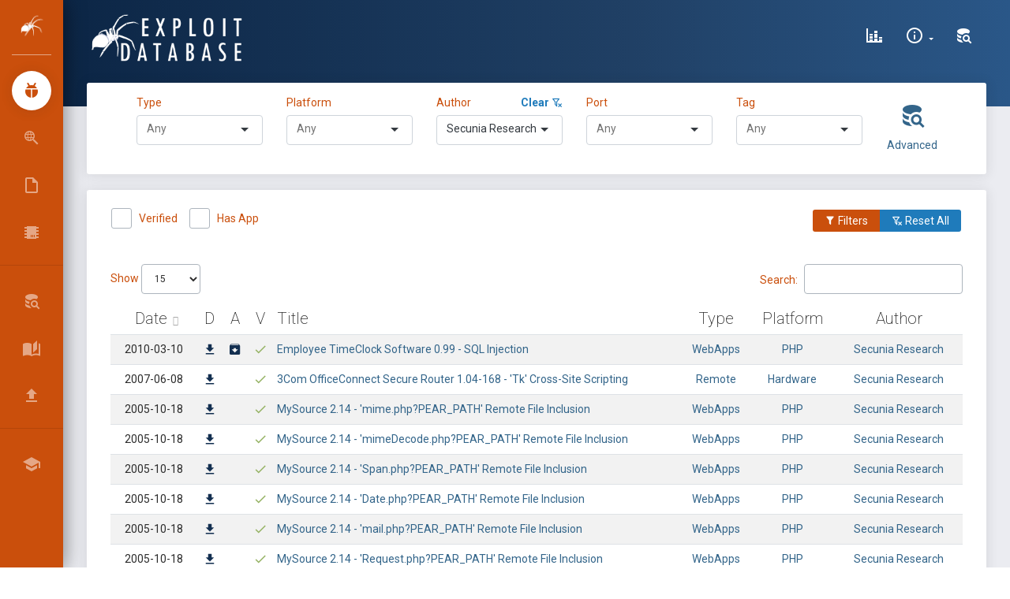

--- FILE ---
content_type: text/html; charset=UTF-8
request_url: https://www.exploit-db.com/?author=5579
body_size: 17049
content:
<!DOCTYPE html>
<html lang="en">

<head>
    <script src="/js/core/jquery.min.js"></script>
    <meta charset="utf-8"/>
    <meta name="csrf-token" content="L0T90gQqzFm56UiyrzHJxKyDcB3Jl46axs12ZX2S">

    <link rel="manifest" href="/manifest.json">

    <link rel="apple-touch-icon" sizes="76x76" href="/favicon.ico">
    <link rel="icon" type="image/png" href="/favicon.ico">
    <meta http-equiv="X-UA-Compatible" content="IE=edge,chrome=1"/>

    
    <title>Exploit Database - Exploits for Penetration Testers, Researchers, and Ethical Hackers</title>

    
    <link rel="stylesheet" href="/css/selectize.bootstrap4.css">

    <meta name="description"
          content="The Exploit Database - Exploits, Shellcode, 0days, Remote Exploits, Local Exploits, Web Apps, Vulnerability Reports, Security Articles, Tutorials and more." />

    <meta name="keywords"
          content="exploits, shellcode, security papers, exploit tutorials, Windows exploits, Linux exploits, remote exploits, web applications, local exploits, poc, guides, papers" />


    <link rel="alternate" type="application/rss+xml" title="Exploit-DB.com RSS Feed" href="/rss.xml">

    <meta
            content='width=device-width, initial-scale=1.0, shrink-to-fit=no'
            name='viewport'/>

    <meta property="og:title" content="OffSec&#8217;s Exploit Database Archive">
    <meta property="og:type" content="website">
    <meta property="og:url" content="https://www.exploit-db.com/">

    <meta name="theme-color" content="#ec5e10">

    <script id="Cookiebot" src="https://consent.cookiebot.com/uc.js" data-cbid="5cfe7093-608f-4f4e-80b4-925b1e9d949f"
            data-georegions="{'region':'US-06','cbid':'6abbf59f-78fd-4d8f-ac7e-b57c0f046bbf'}" data-blockingmode="auto"
            type="text/javascript">
    </script>

    <script type="text/javascript">
        window.ga=window.ga||function(){(ga.q=ga.q||[]).push(arguments)};ga.l=+new Date;
        ga('create', 'UA-1981501-4', { 'cookieDomain': 'www.exploit-db.com' } );

        ga('send', 'pageview');
    </script>
    <script async src="https://www.google-analytics.com/analytics.js"
            type="text/javascript">

    </script>

    <!-- Material Design Icons https://materialdesignicons.com/ -->
    <link href="/css/materialdesignicons.min.css" media="all" rel="stylesheet" type="text/css"/>

    <!-- Theme CSS Files -->
    <link href="/css/bootstrap.min.css" rel="stylesheet"/>

    <link href="/css/now-ui-dashboard.css" rel="stylesheet"/>

    <link href="/css/app.css" rel="stylesheet"/>

    <style>
        .rbtn {
            border: 2px solid white;
            border-radius: 20px;
            color: black;
            padding: 8px;
            cursor: pointer;
        }

        .rsuccess {
            border-color: white;
            color: white;
        }

        .rsuccess:hover {
            background-color: white;
            color: #165283;
        }
        .rprimary {
            border-color: #ca4f0c;
            color: #ca4f0c;
        }

        .rprimary:hover {
            background-color: #ca4f0c;
            color: white;
        }
    </style>
</head>

<body class=" sidebar-mini">

<div class="wrapper">

    
    <div class="sidebar" data-color="orange">

    <div class="logo">

        
        <a href="/" class="simple-text logo-mini">
            &nbsp;<img src="/images/spider-white.png" alt="Exploit Database">
        </a>

        
        
            <h1 class="simple-text small">
                <a href="/" class="logo-normal text-white">
                    Exploit Database
                </a>
            </h1>

        
    </div>

    <div class="sidebar-wrapper">

        <ul class="nav">

            
            <li class="active">

                <a href="/">
                    <i class="mdi mdi-ladybug mdi-24px"></i>
                    <p>Exploits</p>
                </a>

            </li>

            
            <li class="">

                <a href="/google-hacking-database">
                    <i class="mdi mdi-search-web mdi-24px"></i>
                    <p title="Google Hacking Database">GHDB</p>
                </a>

            </li>

            
            <li class="">

                <a href="/papers">
                    <i class="mdi mdi-file-outline mdi-24px"></i>
                    <p>Papers</p>
                </a>

            </li>

            
            <li class="">

                <a href="/shellcodes">
                    <i class="mdi mdi-chip mdi-24px"></i>
                    <p>Shellcodes</p>
                </a>

            </li>

        </ul>

        <hr/>

        <ul class="nav">



                <li>

                    <a class="nav-link" href="/search">
                        <i class="mdi mdi-database-search mdi-24px"></i>
                        <p title="Search Exploit-Database">Search EDB</p>
                    </a>

                </li>



            <li>

                
                <a class="nav-link" href="/searchsploit">
                    <i class="mdi mdi-book-open-page-variant mdi-24px"></i>
                    <p>SearchSploit Manual</p>
                </a>

            </li>

            <li>

                
                <a class="nav-link" href="/submit">
                    <i class="mdi mdi-upload mdi-24px"></i>
                    <p>Submissions</p>
                </a>

            </li>

        </ul>

        <hr/>

        <ul class="nav">

            <li>

                <a class="nav-link" href="https://www.offsec.com/?utm_source=edb&utm_medium=web&utm_campaign=www">
                    <i class="mdi mdi-school mdi-24px"></i>
                    <p title="OffSec">Online Training </p>
                </a>

            </li>

<!--
            <li>

                <a class="nav-link" href="#" data-toggle="modal" data-target="#osresources">
                    <i class="mdi mdi-link-variant mdi-24px"></i>
                    <p>OffSec Resources</p>
                </a>

            </li>
-->
        </ul>

    </div>

</div>

    <div class="main-panel">

        
        <nav class="navbar navbar-expand-lg navbar-transparent  navbar-absolute
  bg-primary">

    <div class="container-fluid">

        <div class="navbar-wrapper">

            <div class="navbar-toggle">
                <button type="button" class="navbar-toggler" aria-label="Toggle Navigation">
                    <span class="navbar-toggler-bar bar1"></span>
                    <span class="navbar-toggler-bar bar2"></span>
                    <span class="navbar-toggler-bar bar3"></span>
                </button>
            </div>

            
            <a class="navbar-brand" href="/">
                <img src="/images/edb-logo.png" height="60" alt="Exploit Database">
            </a>

        </div>

        
        <div class="collapse navbar-collapse justify-content-end" id="navigation">

            <ul class="navbar-nav">

                
                    

                        
                           
                           

                            
                            
                                
                            
                        

                        

                            
                                
                            

                            
                               
                                                     
                                
                            

                            
                                
                            

                        
                    
                

                
                    

                        
                            
                            
                                
                            
                        

                    
                

                <li class="nav-item">

                    
                    <a class="nav-link" href="/exploit-database-statistics" aria-label="Exploit Database Statistics">
                        <i class="mdi mdi-chart-bar-stacked mdi-24px"></i>
                        <p>
                            <span class="d-lg-none d-md-block">Stats</span>
                        </p>
                    </a>

                </li>

                <li class="nav-item dropdown">

                    
                    <a class="nav-link dropdown-toggle" href="/"
                       id="navbarDropdownMenuLink" data-toggle="dropdown"
                       aria-haspopup="true" aria-expanded="false" aria-label="Site Information">

                        <i class="mdi mdi-information-outline mdi-24px"></i>
                        <p>
                            <span class="d-lg-none d-md-block">About Us</span>
                        </p>
                    </a>

                    <div class="dropdown-menu dropdown-menu-right"
                         aria-labelledby="navbarDropdownMenuLink">

                        <!-- <a class="dropdown-item" href="#" data-toggle="modal" data-target="#about" aria-label="About Exploit-DB"> -->
                        <a class="dropdown-item" href="/about-exploit-db" aria-label="About Exploit-DB">
                            About Exploit-DB
                        </a>

                        <a class="dropdown-item" href="/history" aria-label="Exploit-DB History">
                            Exploit-DB History
                        </a>

                        <a class="dropdown-item" href="/faq" aria-label="FAQ">
                            FAQ
                        </a>

                    </div>

                </li>

                
                                    <li class="nav-item">

                        <a class="nav-link" href="#" data-toggle="modal" data-target="#search" aria-label="Search Exploit-DB">
                            <i class="mdi mdi-database-search mdi-24px"></i>
                            <p>
                                <span class="d-lg-none d-md-block">Search</span>
                            </p>
                        </a>

                    </li>

                
            </ul>

        </div>

    </div>

</nav>

        
        
    <div class="panel-header panel-header-sm"></div>

    <div class="content" id="app">

        <div class="row">

            <div class="col-12">

                
                <div class="card collapse" id="exploitFiltersCard">

                    <div class="card-body">

                        
                        <div class="row justify-content-center">

    <div class="col-sm-6 col-lg-2">

    <label for="typeSelect" class="text-primary">Type &nbsp;</label>

    <span id="clearType" class="float-right text-success" style="display:none;">

        <a href="#">
            <strong class="text-info">Clear <i class="mdi mdi-filter-remove-outline"></i></strong>
        </a>

    </span>

    <select id="typeSelect">

        <option></option>
        
            <option value="dos">
                dos
            </option>


        
            <option value="local">
                local
            </option>


        
            <option value="remote">
                remote
            </option>


        
            <option value="webapps">
                webapps
            </option>


        
            <option value="hardware">
                hardware
            </option>


        
    </select>

</div>
    <div class="col-sm-6 col-lg-2">

    <label for="platformSelect" class="text-primary">Platform</label>

    <span id="clearPlatform" class="float-right text-success" style="display:none;">

        <a href="#">
            <strong class="text-info">Clear <i class="mdi mdi-filter-remove-outline"></i></strong>
        </a>

    </span>

    <select id="platformSelect">

        <option></option>
        
            <option value="aix">
                AIX
            </option>

        
            <option value="alpha">
                Alpha
            </option>

        
            <option value="android">
                Android
            </option>

        
            <option value="arm">
                ARM
            </option>

        
            <option value="ashx">
                ASHX
            </option>

        
            <option value="asp">
                ASP
            </option>

        
            <option value="aspx">
                ASPX
            </option>

        
            <option value="atheos">
                AtheOS
            </option>

        
            <option value="beos">
                BeOS
            </option>

        
            <option value="bsd">
                BSD
            </option>

        
            <option value="bsdi_x86">
                BSDi_x86
            </option>

        
            <option value="bsd_ppc">
                BSD_PPC
            </option>

        
            <option value="bsd_x86">
                BSD_x86
            </option>

        
            <option value="cfm">
                CFM
            </option>

        
            <option value="cgi">
                CGI
            </option>

        
            <option value="ezine">
                eZine
            </option>

        
            <option value="freebsd">
                FreeBSD
            </option>

        
            <option value="freebsd_x86">
                FreeBSD_x86
            </option>

        
            <option value="freebsd_x86-64">
                FreeBSD_x86-64
            </option>

        
            <option value="generator">
                Generator
            </option>

        
            <option value="go">
                Go
            </option>

        
            <option value="hardware">
                Hardware
            </option>

        
            <option value="hp-ux">
                HP-UX
            </option>

        
            <option value="immunix">
                Immunix
            </option>

        
            <option value="ios">
                iOS
            </option>

        
            <option value="irix">
                IRIX
            </option>

        
            <option value="java">
                Java
            </option>

        
            <option value="json">
                JSON
            </option>

        
            <option value="jsp">
                JSP
            </option>

        
            <option value="linux">
                Linux
            </option>

        
            <option value="linux_crisv32">
                Linux_CRISv32
            </option>

        
            <option value="linux_mips">
                Linux_MIPS
            </option>

        
            <option value="linux_ppc">
                Linux_PPC
            </option>

        
            <option value="linux_sparc">
                Linux_SPARC
            </option>

        
            <option value="linux_x86">
                Linux_x86
            </option>

        
            <option value="linux_x86-64">
                Linux_x86-64
            </option>

        
            <option value="lua">
                Lua
            </option>

        
            <option value="macos">
                macOS
            </option>

        
            <option value="magazine">
                Magazine
            </option>

        
            <option value="minix">
                MINIX
            </option>

        
            <option value="multiple">
                Multiple
            </option>

        
            <option value="netbsd_x86">
                NetBSD_x86
            </option>

        
            <option value="netware">
                Netware
            </option>

        
            <option value="nodejs">
                NodeJS
            </option>

        
            <option value="novell">
                Novell
            </option>

        
            <option value="openbsd">
                OpenBSD
            </option>

        
            <option value="openbsd_x86">
                OpenBSD_x86
            </option>

        
            <option value="osx">
                OSX
            </option>

        
            <option value="osx_ppc">
                OSX_PPC
            </option>

        
            <option value="palm_os">
                Palm_OS
            </option>

        
            <option value="perl">
                Perl
            </option>

        
            <option value="php">
                PHP
            </option>

        
            <option value="plan9">
                Plan9
            </option>

        
            <option value="python">
                Python
            </option>

        
            <option value="python2">
                Python2
            </option>

        
            <option value="python3">
                Python3
            </option>

        
            <option value="qnx">
                QNX
            </option>

        
            <option value="ruby">
                Ruby
            </option>

        
            <option value="sco">
                SCO
            </option>

        
            <option value="sco_x86">
                SCO_x86
            </option>

        
            <option value="solaris">
                Solaris
            </option>

        
            <option value="solaris_mips">
                Solaris_MIPS
            </option>

        
            <option value="solaris_sparc">
                Solaris_SPARC
            </option>

        
            <option value="solaris_x86">
                Solaris_x86
            </option>

        
            <option value="superh_sh4">
                SuperH_SH4
            </option>

        
            <option value="system_z">
                System_z
            </option>

        
            <option value="tru64">
                Tru64
            </option>

        
            <option value="typescript">
                TypeScript
            </option>

        
            <option value="ultrix">
                ULTRIX
            </option>

        
            <option value="unix">
                Unix
            </option>

        
            <option value="unixware">
                UnixWare
            </option>

        
            <option value="vxworks">
                VxWorks
            </option>

        
            <option value="watchos">
                watchOS
            </option>

        
            <option value="windows">
                Windows
            </option>

        
            <option value="windows_x86">
                Windows_x86
            </option>

        
            <option value="windows_x86-64">
                Windows_x86-64
            </option>

        
            <option value="xml">
                XML
            </option>

        
    </select>

</div>

    <div class="col-sm-6 col-lg-2">

    <div class="form-group">

        <label for="authorSelect" class="text-primary">Author</label>

        <span id="clearAuthor" class="float-right text-success" style="display:none;">

            <a href="#">
                <strong class="text-info">Clear <i class="mdi mdi-filter-remove-outline"></i></strong>
            </a>

        </span>

        <select id="authorSelect" name="item[]"></select>

    </div>

</div>

    <div class="col-sm-6 col-lg-2">

    <label for="portSelect" class="text-primary">Port</label>

    <span id="clearPort" class="float-right text-success" style="display:none;">

        <a href="#">
            <strong class="text-info">Clear <i class="mdi mdi-filter-remove-outline"></i></strong>
        </a>

    </span>

    <select id="portSelect">

        <option></option>
        
            <option value="14">
                14
            </option>


        
            <option value="21">
                21
            </option>


        
            <option value="22">
                22
            </option>


        
            <option value="23">
                23
            </option>


        
            <option value="25">
                25
            </option>


        
            <option value="42">
                42
            </option>


        
            <option value="49">
                49
            </option>


        
            <option value="53">
                53
            </option>


        
            <option value="66">
                66
            </option>


        
            <option value="69">
                69
            </option>


        
            <option value="70">
                70
            </option>


        
            <option value="79">
                79
            </option>


        
            <option value="80">
                80
            </option>


        
            <option value="81">
                81
            </option>


        
            <option value="102">
                102
            </option>


        
            <option value="105">
                105
            </option>


        
            <option value="110">
                110
            </option>


        
            <option value="111">
                111
            </option>


        
            <option value="113">
                113
            </option>


        
            <option value="119">
                119
            </option>


        
            <option value="123">
                123
            </option>


        
            <option value="135">
                135
            </option>


        
            <option value="139">
                139
            </option>


        
            <option value="143">
                143
            </option>


        
            <option value="161">
                161
            </option>


        
            <option value="162">
                162
            </option>


        
            <option value="164">
                164
            </option>


        
            <option value="383">
                383
            </option>


        
            <option value="389">
                389
            </option>


        
            <option value="402">
                402
            </option>


        
            <option value="406">
                406
            </option>


        
            <option value="411">
                411
            </option>


        
            <option value="443">
                443
            </option>


        
            <option value="444">
                444
            </option>


        
            <option value="445">
                445
            </option>


        
            <option value="446">
                446
            </option>


        
            <option value="502">
                502
            </option>


        
            <option value="504">
                504
            </option>


        
            <option value="513">
                513
            </option>


        
            <option value="514">
                514
            </option>


        
            <option value="515">
                515
            </option>


        
            <option value="532">
                532
            </option>


        
            <option value="548">
                548
            </option>


        
            <option value="554">
                554
            </option>


        
            <option value="555">
                555
            </option>


        
            <option value="617">
                617
            </option>


        
            <option value="623">
                623
            </option>


        
            <option value="631">
                631
            </option>


        
            <option value="655">
                655
            </option>


        
            <option value="689">
                689
            </option>


        
            <option value="783">
                783
            </option>


        
            <option value="787">
                787
            </option>


        
            <option value="808">
                808
            </option>


        
            <option value="873">
                873
            </option>


        
            <option value="888">
                888
            </option>


        
            <option value="901">
                901
            </option>


        
            <option value="998">
                998
            </option>


        
            <option value="1000">
                1000
            </option>


        
            <option value="1040">
                1040
            </option>


        
            <option value="1089">
                1089
            </option>


        
            <option value="1099">
                1099
            </option>


        
            <option value="1100">
                1100
            </option>


        
            <option value="1114">
                1114
            </option>


        
            <option value="1120">
                1120
            </option>


        
            <option value="1194">
                1194
            </option>


        
            <option value="1235">
                1235
            </option>


        
            <option value="1471">
                1471
            </option>


        
            <option value="1521">
                1521
            </option>


        
            <option value="1533">
                1533
            </option>


        
            <option value="1581">
                1581
            </option>


        
            <option value="1589">
                1589
            </option>


        
            <option value="1604">
                1604
            </option>


        
            <option value="1617">
                1617
            </option>


        
            <option value="1723">
                1723
            </option>


        
            <option value="1743">
                1743
            </option>


        
            <option value="1761">
                1761
            </option>


        
            <option value="1812">
                1812
            </option>


        
            <option value="1858">
                1858
            </option>


        
            <option value="1861">
                1861
            </option>


        
            <option value="1900">
                1900
            </option>


        
            <option value="1947">
                1947
            </option>


        
            <option value="2000">
                2000
            </option>


        
            <option value="2022">
                2022
            </option>


        
            <option value="2049">
                2049
            </option>


        
            <option value="2100">
                2100
            </option>


        
            <option value="2103">
                2103
            </option>


        
            <option value="2121">
                2121
            </option>


        
            <option value="2125">
                2125
            </option>


        
            <option value="2181">
                2181
            </option>


        
            <option value="2242">
                2242
            </option>


        
            <option value="2315">
                2315
            </option>


        
            <option value="2375">
                2375
            </option>


        
            <option value="2380">
                2380
            </option>


        
            <option value="2381">
                2381
            </option>


        
            <option value="2401">
                2401
            </option>


        
            <option value="2480">
                2480
            </option>


        
            <option value="2525">
                2525
            </option>


        
            <option value="2640">
                2640
            </option>


        
            <option value="2810">
                2810
            </option>


        
            <option value="2812">
                2812
            </option>


        
            <option value="2947">
                2947
            </option>


        
            <option value="2954">
                2954
            </option>


        
            <option value="2990">
                2990
            </option>


        
            <option value="3000">
                3000
            </option>


        
            <option value="3030">
                3030
            </option>


        
            <option value="3050">
                3050
            </option>


        
            <option value="3052">
                3052
            </option>


        
            <option value="3128">
                3128
            </option>


        
            <option value="3129">
                3129
            </option>


        
            <option value="3181">
                3181
            </option>


        
            <option value="3200">
                3200
            </option>


        
            <option value="3217">
                3217
            </option>


        
            <option value="3306">
                3306
            </option>


        
            <option value="3333">
                3333
            </option>


        
            <option value="3378">
                3378
            </option>


        
            <option value="3389">
                3389
            </option>


        
            <option value="3460">
                3460
            </option>


        
            <option value="3465">
                3465
            </option>


        
            <option value="3500">
                3500
            </option>


        
            <option value="3535">
                3535
            </option>


        
            <option value="3632">
                3632
            </option>


        
            <option value="3690">
                3690
            </option>


        
            <option value="3790">
                3790
            </option>


        
            <option value="3814">
                3814
            </option>


        
            <option value="3817">
                3817
            </option>


        
            <option value="4000">
                4000
            </option>


        
            <option value="4002">
                4002
            </option>


        
            <option value="4070">
                4070
            </option>


        
            <option value="4081">
                4081
            </option>


        
            <option value="4105">
                4105
            </option>


        
            <option value="4111">
                4111
            </option>


        
            <option value="4322">
                4322
            </option>


        
            <option value="4343">
                4343
            </option>


        
            <option value="4434">
                4434
            </option>


        
            <option value="4444">
                4444
            </option>


        
            <option value="4501">
                4501
            </option>


        
            <option value="4555">
                4555
            </option>


        
            <option value="4592">
                4592
            </option>


        
            <option value="4661">
                4661
            </option>


        
            <option value="4750">
                4750
            </option>


        
            <option value="4848">
                4848
            </option>


        
            <option value="5000">
                5000
            </option>


        
            <option value="5060">
                5060
            </option>


        
            <option value="5061">
                5061
            </option>


        
            <option value="5080">
                5080
            </option>


        
            <option value="5081">
                5081
            </option>


        
            <option value="5093">
                5093
            </option>


        
            <option value="5151">
                5151
            </option>


        
            <option value="5180">
                5180
            </option>


        
            <option value="5247">
                5247
            </option>


        
            <option value="5250">
                5250
            </option>


        
            <option value="5272">
                5272
            </option>


        
            <option value="5308">
                5308
            </option>


        
            <option value="5432">
                5432
            </option>


        
            <option value="5466">
                5466
            </option>


        
            <option value="5554">
                5554
            </option>


        
            <option value="5555">
                5555
            </option>


        
            <option value="5600">
                5600
            </option>


        
            <option value="5655">
                5655
            </option>


        
            <option value="5666">
                5666
            </option>


        
            <option value="5800">
                5800
            </option>


        
            <option value="5803">
                5803
            </option>


        
            <option value="5814">
                5814
            </option>


        
            <option value="5858">
                5858
            </option>


        
            <option value="5900">
                5900
            </option>


        
            <option value="5984">
                5984
            </option>


        
            <option value="6066">
                6066
            </option>


        
            <option value="6070">
                6070
            </option>


        
            <option value="6080">
                6080
            </option>


        
            <option value="6082">
                6082
            </option>


        
            <option value="6101">
                6101
            </option>


        
            <option value="6112">
                6112
            </option>


        
            <option value="6129">
                6129
            </option>


        
            <option value="6379">
                6379
            </option>


        
            <option value="6502">
                6502
            </option>


        
            <option value="6503">
                6503
            </option>


        
            <option value="6660">
                6660
            </option>


        
            <option value="6667">
                6667
            </option>


        
            <option value="7001">
                7001
            </option>


        
            <option value="7002">
                7002
            </option>


        
            <option value="7070">
                7070
            </option>


        
            <option value="7071">
                7071
            </option>


        
            <option value="7080">
                7080
            </option>


        
            <option value="7100">
                7100
            </option>


        
            <option value="7144">
                7144
            </option>


        
            <option value="7210">
                7210
            </option>


        
            <option value="7272">
                7272
            </option>


        
            <option value="7290">
                7290
            </option>


        
            <option value="7426">
                7426
            </option>


        
            <option value="7443">
                7443
            </option>


        
            <option value="7510">
                7510
            </option>


        
            <option value="7547">
                7547
            </option>


        
            <option value="7649">
                7649
            </option>


        
            <option value="7770">
                7770
            </option>


        
            <option value="7777">
                7777
            </option>


        
            <option value="7778">
                7778
            </option>


        
            <option value="7787">
                7787
            </option>


        
            <option value="7879">
                7879
            </option>


        
            <option value="7902">
                7902
            </option>


        
            <option value="8000">
                8000
            </option>


        
            <option value="8001">
                8001
            </option>


        
            <option value="8002">
                8002
            </option>


        
            <option value="8004">
                8004
            </option>


        
            <option value="8008">
                8008
            </option>


        
            <option value="8020">
                8020
            </option>


        
            <option value="8022">
                8022
            </option>


        
            <option value="8023">
                8023
            </option>


        
            <option value="8028">
                8028
            </option>


        
            <option value="8030">
                8030
            </option>


        
            <option value="8080">
                8080
            </option>


        
            <option value="8081">
                8081
            </option>


        
            <option value="8082">
                8082
            </option>


        
            <option value="8088">
                8088
            </option>


        
            <option value="8090">
                8090
            </option>


        
            <option value="8181">
                8181
            </option>


        
            <option value="8300">
                8300
            </option>


        
            <option value="8400">
                8400
            </option>


        
            <option value="8443">
                8443
            </option>


        
            <option value="8445">
                8445
            </option>


        
            <option value="8473">
                8473
            </option>


        
            <option value="8500">
                8500
            </option>


        
            <option value="8585">
                8585
            </option>


        
            <option value="8619">
                8619
            </option>


        
            <option value="8800">
                8800
            </option>


        
            <option value="8812">
                8812
            </option>


        
            <option value="8839">
                8839
            </option>


        
            <option value="8880">
                8880
            </option>


        
            <option value="8888">
                8888
            </option>


        
            <option value="9000">
                9000
            </option>


        
            <option value="9001">
                9001
            </option>


        
            <option value="9002">
                9002
            </option>


        
            <option value="9080">
                9080
            </option>


        
            <option value="9090">
                9090
            </option>


        
            <option value="9091">
                9091
            </option>


        
            <option value="9100">
                9100
            </option>


        
            <option value="9124">
                9124
            </option>


        
            <option value="9200">
                9200
            </option>


        
            <option value="9251">
                9251
            </option>


        
            <option value="9256">
                9256
            </option>


        
            <option value="9443">
                9443
            </option>


        
            <option value="9447">
                9447
            </option>


        
            <option value="9784">
                9784
            </option>


        
            <option value="9788">
                9788
            </option>


        
            <option value="9855">
                9855
            </option>


        
            <option value="9876">
                9876
            </option>


        
            <option value="9900">
                9900
            </option>


        
            <option value="9987">
                9987
            </option>


        
            <option value="9993">
                9993
            </option>


        
            <option value="9999">
                9999
            </option>


        
            <option value="10000">
                10000
            </option>


        
            <option value="10001">
                10001
            </option>


        
            <option value="10080">
                10080
            </option>


        
            <option value="10202">
                10202
            </option>


        
            <option value="10203">
                10203
            </option>


        
            <option value="10443">
                10443
            </option>


        
            <option value="10616">
                10616
            </option>


        
            <option value="11000">
                11000
            </option>


        
            <option value="11211">
                11211
            </option>


        
            <option value="11460">
                11460
            </option>


        
            <option value="12203">
                12203
            </option>


        
            <option value="12221">
                12221
            </option>


        
            <option value="12345">
                12345
            </option>


        
            <option value="12397">
                12397
            </option>


        
            <option value="12401">
                12401
            </option>


        
            <option value="13327">
                13327
            </option>


        
            <option value="13701">
                13701
            </option>


        
            <option value="13722">
                13722
            </option>


        
            <option value="13838">
                13838
            </option>


        
            <option value="16992">
                16992
            </option>


        
            <option value="18821">
                18821
            </option>


        
            <option value="18881">
                18881
            </option>


        
            <option value="19000">
                19000
            </option>


        
            <option value="19810">
                19810
            </option>


        
            <option value="19813">
                19813
            </option>


        
            <option value="20000">
                20000
            </option>


        
            <option value="20002">
                20002
            </option>


        
            <option value="20010">
                20010
            </option>


        
            <option value="20031">
                20031
            </option>


        
            <option value="20111">
                20111
            </option>


        
            <option value="20171">
                20171
            </option>


        
            <option value="22003">
                22003
            </option>


        
            <option value="23423">
                23423
            </option>


        
            <option value="25672">
                25672
            </option>


        
            <option value="26000">
                26000
            </option>


        
            <option value="27015">
                27015
            </option>


        
            <option value="27700">
                27700
            </option>


        
            <option value="28015">
                28015
            </option>


        
            <option value="30000">
                30000
            </option>


        
            <option value="30303">
                30303
            </option>


        
            <option value="31337">
                31337
            </option>


        
            <option value="32400">
                32400
            </option>


        
            <option value="32674">
                32674
            </option>


        
            <option value="32764">
                32764
            </option>


        
            <option value="34205">
                34205
            </option>


        
            <option value="37215">
                37215
            </option>


        
            <option value="37777">
                37777
            </option>


        
            <option value="37848">
                37848
            </option>


        
            <option value="38292">
                38292
            </option>


        
            <option value="40007">
                40007
            </option>


        
            <option value="41523">
                41523
            </option>


        
            <option value="44334">
                44334
            </option>


        
            <option value="46824">
                46824
            </option>


        
            <option value="48080">
                48080
            </option>


        
            <option value="49152">
                49152
            </option>


        
            <option value="50000">
                50000
            </option>


        
            <option value="50496">
                50496
            </option>


        
            <option value="52311">
                52311
            </option>


        
            <option value="52789">
                52789
            </option>


        
            <option value="52869">
                52869
            </option>


        
            <option value="52986">
                52986
            </option>


        
            <option value="53413">
                53413
            </option>


        
            <option value="54345">
                54345
            </option>


        
            <option value="54890">
                54890
            </option>


        
            <option value="55554">
                55554
            </option>


        
            <option value="55555">
                55555
            </option>


        
            <option value="56380">
                56380
            </option>


        
            <option value="57772">
                57772
            </option>


        
            <option value="58080">
                58080
            </option>


        
            <option value="62514">
                62514
            </option>


        
    </select>

</div>
    <div class="col-sm-6 col-lg-2">

    <label for="tagSelect" class="text-primary">Tag</label>

    <span id="clearTag" class="float-right text-success" style="display:none;">

        <a href="#">
            <strong class="text-info">Clear <i class="mdi mdi-filter-remove-outline"></i></strong>
        </a>

    </span>

    <select id="tagSelect">

        <option></option>
        
            <option value="16">
                Authentication Bypass / Credentials Bypass (AB/CB)
            </option>


        
            <option value="31">
                Buffer Overflow
            </option>


        
            <option value="37">
                Bug Report
            </option>


        
            <option value="18">
                Client Side
            </option>


        
            <option value="14">
                Code Injection
            </option>


        
            <option value="15">
                Command Injection
            </option>


        
            <option value="38">
                Console
            </option>


        
            <option value="12">
                Cross-Site Request Forgery (CSRF)
            </option>


        
            <option value="8">
                Cross-Site Scripting (XSS)
            </option>


        
            <option value="13">
                Denial of Service (DoS)
            </option>


        
            <option value="41">
                Deserialization
            </option>


        
            <option value="9">
                File Inclusion (LFI/RFI)
            </option>


        
            <option value="34">
                Heap Overflow
            </option>


        
            <option value="24">
                Integer Overflow
            </option>


        
            <option value="22">
                Local
            </option>


        
            <option value="28">
                Malware
            </option>


        
            <option value="3">
                Metasploit Framework (MSF)
            </option>


        
            <option value="27">
                NULL Pointer Dereference
            </option>


        
            <option value="36">
                Object Injection
            </option>


        
            <option value="20">
                Out Of Bounds
            </option>


        
            <option value="39">
                Pwn2Own
            </option>


        
            <option value="26">
                Race Condition
            </option>


        
            <option value="21">
                Remote
            </option>


        
            <option value="25">
                Server-Side Request Forgery (SSRF)
            </option>


        
            <option value="7">
                SQL Injection (SQLi)
            </option>


        
            <option value="40">
                Traversal
            </option>


        
            <option value="35">
                Type Confusion
            </option>


        
            <option value="19">
                Use After Free (UAF)
            </option>


        
            <option value="1">
                WordPress Core
            </option>


        
            <option value="4">
                WordPress Plugin
            </option>


        
            <option value="23">
                XML External Entity (XXE)
            </option>


        
    </select>

</div>
    <div class="col-1 text-center">

        <a class="float-right" href="#" data-toggle="modal" data-target="#search">

            <i class="mdi mdi-database-search mdi-36px"></i>

            <p>
                <span>Advanced</span>
            </p>

        </a>

    </div>

</div>



                    </div>

                </div>

                
                <div class="card">

                    <div class="card-header">

                        <div class="d-none d-md-block">

                            <div class="row">

                                <div class="col ml-3">

                                    <div class="form-check form-check-inline mb-2">

    <label class="form-check-label text-primary">

        <input class="form-check-input" type="checkbox"
               name="verifiedCheckbox" value=""
               id="verifiedCheck">
            Verified

        <span class="form-check-sign">

            <span class="check"></span>
        </span>

    </label>

</div>




                                    <div class="form-check form-check-inline">

    <label class="form-check-label text-primary">

        <input class="form-check-input" type="checkbox"
               name="hasappCheckbox" value=""
               id="hasappCheck">
        Has App

        <span class="form-check-sign">

            <span class="check"></span>

        </span>

    </label>

</div>




                                </div>

                                <div class="col">

                                    <div class="btn-group float-right mr-3">

                                        <button type="button" class="btn btn-primary btn-sm"
                                                data-target="#exploitFiltersCard" id="showFilters"
                                                data-toggle="collapse">
                                            <i class="mdi mdi-filter"></i> Filters
                                        </button>

                                        <button type="button" class="btn btn-info btn-sm clear-all"
                                                data-toggle="tooltip" data-placement="top" title="Reset All">
                                            <i class="mdi mdi-filter-remove-outline"></i> Reset All
                                        </button>

                                    </div>

                                </div>

                            </div>

                        </div>

                        <div class="d-md-none text-center">

                            <div class="row">

                                <button type="button" class="btn btn-primary btn-block"
                                        data-target="#exploitFiltersCard" id="showFiltersMd"
                                        data-toggle="collapse">
                                    <i class="mdi mdi-filter"></i> Filters
                                </button>

                                <button type="button" class="btn btn-info btn-block clear-all">
                                    <i class="mdi mdi-filter-remove-outline"></i> Reset All
                                </button>

                            </div>

                        </div>

                    </div>

                    <div class="card-body">

                        
                        <table id="exploits-table"
                               class="table table-striped table-bordered display"
                               cellspacing="0" width="100%">

                            <thead>

                            <tr>

                                
                                <th data-priority="5">Date</th>
                                <th data-priority="7" data-toggle="tooltip" data-placement="top"
                                    title="Download Exploit">D</th>
                                <th data-priority="8" data-toggle="tooltip" data-placement="top"
                                    title="Vulnerable Application">A</th>
                                <th data-priority="6" data-toggle="tooltip" data-placement="top"
                                    title="Verified">V</th>
                                <th data-priority="1">Title</th>
                                <th data-priority="3">Type</th>
                                <th data-priority="4">Platform</th>
                                <th data-priority="2">Author</th>

                            </tr>

                            </thead>

                        </table>

                        <noscript class="h5">This site requires JavaScript</noscript>

                    </div>

                    <div class="card-footer">

    <div class="d-none d-lg-block">

        <div class="container-fluid">

            <table class="table table-borderless text-center">

                <thead style="background-color:#083257;">

                <!-- marker #1 -->
                <tr class="text-white">
                    <th>
                        <strong>Databases</strong>
                    </th>
                    <th>
                        <strong>Links</strong>
                    </th>
                    <th>
                        <strong>Sites</strong>
                    </th>
                    <th>
                        <strong>Solutions</strong>
                    </th>
                </tr>

                </thead>

                <tbody>

                <tr class="text-center">
                    <td>
                        <a href="/">
                            Exploits
                        </a>
                    </td>
                    <td>
                        <a href="/search">
                            Search Exploit-DB
                        </a>
                    </td>
                    <td>
                        <a href="https://www.offsec.com/?utm_source=edb&utm_medium=web&utm_campaign=www"
                           target="_blank" rel="noopener">
                            OffSec
                        </a>
                    </td>
                    <td>
                        <a href="https://www.offsec.com/courses-and-certifications/?utm_source=edb&utm_medium=web&utm_campaign=www"
                           target="_blank" rel="noopener">Courses and Certifications
                        </a>
                    </td>
                </tr>

                <tr class="text-center">
                    <td>
                        <a href="/google-hacking-database">
                            Google Hacking
                        </a>
                    </td>
                    <td>
                        <a href="/submit">
                            Submit Entry
                        </a>
                    </td>
                    <td>
                        <a href="https://www.kali.org/"
                           target="_blank" rel="noopener">
                            Kali Linux
                        </a>
                    </td>
                    <td>
                        <a href="https://www.offsec.com/learn/?utm_source=edb&utm_medium=web&utm_campaign=www"
                           target="_blank" rel="noopener">Learn Subscriptions
                        </a>
                    </td>
                </tr>

                <tr>
                    <td>
                        <a href="/papers">
                            Papers
                        </a>
                    </td>
                    <td>
                        <a href="/serchsploit">
                            SearchSploit Manual
                        </a>
                    </td>
                    <td>
                        <a href="https://www.vulnhub.com/"
                           target="_blank" rel="noopener">VulnHub
                        </a>
                    </td>
                    <td>
                        <a href="https://www.offsec.com/cyber-range/?utm_source=edb&utm_medium=web&utm_campaign=www"
                           target="_blank" rel="noopener">OffSec Cyber Range
                        </a>
                    </td>
                </tr>

                <tr>
                    <td>
                        <a href="/shellcodes">
                            Shellcodes
                        </a>
                    </td>
                    <td>
                        <a href="/statistics">
                            Exploit Statistics
                        </a>
                    </td>
                    <td></td>
                    <td>
                        <a href="https://www.offsec.com/labs/?utm_source=edb&utm_medium=web&utm_campaign=www"
                           target="_blank" rel="noopener">Proving Grounds
                        </a>
                    </td>
                </tr>

                <tr>
                    <td></td>
                    <td></td>
                    <td></td>
                    <td>
                        <a href="https://www.offsec.com/penetration-testing/?utm_source=edb&utm_medium=web&utm_campaign=www"
                           target="_blank" rel="noopener">Penetration Testing Services
                        </a>
                    </td>
                </tr>
                </tbody>

            </table>

        </div>

    </div>

    <div class="d-lg-none text-center">

        <div class="btn-group btn-block mt-1">

            <!-- marker #2 -->
            <a class="btn btn-block btn-primary dropdown-toggle" href="#" role="button" id="dropdownDatabases" data-toggle="dropdown" aria-haspopup="true" aria-expanded="false">
                Databases
            </a>

            <div class="dropdown-menu" aria-labelledby="dropdownDatabases">

                <a class="dropdown-item"
                    href="/">
                    Exploits
                </a>
                <a class="dropdown-item"
                   href="/google-hacking-database">
                    Google Hacking
                </a>
                <a class="dropdown-item"
                   href="/papers">
                    Papers
                </a>
                <a class="dropdown-item"
                   href="/shellcodes">
                    Shellcodes
                </a>
            </div>

        </div>

        <div class="btn-group btn-block mt-1">

            <a class="btn btn-block btn-primary dropdown-toggle" href="#" role="button" id="dropdownLinks" data-toggle="dropdown" aria-haspopup="true" aria-expanded="false">
                Links
            </a>

            <div class="dropdown-menu" aria-labelledby="dropdownLinks">

                <a class="dropdown-item"
                   href="/search">Search Exploit-DB
                </a>
                <a class="dropdown-item"
                   href="/submit">Submit Entry
                </a>
                <a class="dropdown-item"
                   href="/searchsploit">SearchSploit Manual
                </a>
                <a class="dropdown-item"
                   href="/statistics">Exploit Statistics
                </a>
            </div>

        </div>

        <div class="btn-group btn-block mt-1">

            <a class="btn btn-block btn-primary dropdown-toggle" href="#" role="button" id="dropdownSites" data-toggle="dropdown" aria-haspopup="true" aria-expanded="false">
                Sites
            </a>

            <div class="dropdown-menu" aria-labelledby="dropdownSites">

                <a class="dropdown-item"
                   href="https://www.offsec.com/?utm_source=edb&utm_medium=web&utm_campaign=www"
                   target="_blank" rel="noopener">OffSec
                </a>
                <a class="dropdown-item"
                   href="https://www.kali.org/"
                   target="_blank" rel="noopener">Kali Linux
                </a>
                <a class="dropdown-item"
                   href="https://www.vulnhub.com/"
                   target="_blank" rel="noopener">VulnHub
                </a>
            </div>

        </div>

        <div class="btn-group btn-block mt-1">

            <a class="btn btn-block btn-primary dropdown-toggle" href="#" role="button" id="dropdownSolutions" data-toggle="dropdown" aria-haspopup="true" aria-expanded="false">
                Solutions
            </a>

            <div class="dropdown-menu" aria-labelledby="dropdownSolutions">

                <a class="dropdown-item" href="https://www.offsec.com/courses-and-certifications/?utm_source=edb&utm_medium=web&utm_campaign=www"
                   target="_blank" rel="noopener">Courses and Certifications
                </a>
                <a class="dropdown-item" href="https://www.offsec.com/learn/?utm_source=edb&utm_medium=web&utm_campaign=www"
                   target="_blank" rel="noopener">Learn Subscriptions
                </a>
                <a class="dropdown-item" href="https://www.offsec.com/cyber-range/?utm_source=edb&utm_medium=web&utm_campaign=www"
                   target="_blank" rel="noopener">OffSec Cyber Range
                </a>
                <a class="dropdown-item" href="https://www.offsec.com/labs/?utm_source=edb&utm_medium=web&utm_campaign=www"
                   target="_blank" rel="noopener">Proving Grounds
                </a>
                <a class="dropdown-item" href="https://www.offsec.com/penetration-testing/?utm_source=edb&utm_medium=web&utm_campaign=www"
                   target="_blank" rel="noopener">Penetration Testing Services
                </a>
            </div>

        </div>

    </div>

</div>

                </div>

            </div>

        </div>

    </div>


        
        <footer class="footer">

    <div class="container-fluid">

        <nav>

            <ul>

                <li>
                    <a href="https://twitter.com/exploitdb" target="_blank" aria-label="Exploit-DB Twitter" rel="noopener">

    <i class="mdi mdi-twitter mdi-36px"></i>
</a>


<a href="https://www.facebook.com/ExploitDB" target="_blank" aria-label="Exploit-DB Facebook" rel="noopener">

    <i class="mdi mdi-facebook mdi-36px"></i>
</a>


<a href="https://gitlab.com/exploit-database/exploitdb" target="_blank" aria-label="Exploit-DB GitLab" rel="noopener">

    <i class="mdi mdi-gitlab mdi-36px"></i>
</a>


<a href="/rss.xml" target="_blank" aria-label="Exploit-DB RSS" rel="noopener">

    <i class="mdi mdi-rss mdi-36px"></i>
</a>
                </li>

                <li>

                    <a href="/">
                        Exploit Database by OffSec
                    </a>

                </li>

                <li>

                    <a href="/terms">
                        Terms
                    </a>

                </li>

                <li>

                    <a href="/privacy">
                        Privacy
                    </a>

                </li>

                <li>

                    <!-- <a href="#" data-toggle="modal" data-target="#about"> -->
                        <a href="/about-exploit-db">
                        About Us
                    </a>

                </li>

                <li>

                    <a href="/faq">
                        FAQ
                    </a>

                </li>

                <li>

                    <a href="/cookies">
                        Cookies
                    </a>

                </li>

            </ul>

        </nav>

        <div class="copyright mt-4">

            &copy;
            <a href="https://www.offsec.com/?utm_source=edb&utm_medium=web&utm_campaign=www" target="_blank">OffSec Services Limited</a> 2026. All rights reserved.

        </div>

    </div>

    <!-- About EDB/GHDB Modal -->
<div class="modal fade bd-example-modal-lg" id="about" tabindex="-1"
     role="dialog" aria-labelledby="searchModalTitle" aria-hidden="true">

    <div class="modal-dialog modal-dialog-centered modal-dialog modal-lg"
         role="document">

        <div class="modal-content">

            <div class="modal-header">

                <h5 class="modal-title"
                    id="aboutModalTitle">About The Exploit Database
                </h5>

                <button type="button" class="close" data-dismiss="modal"
                        aria-label="Close">
                    <span aria-hidden="true">&times;</span>
                </button>

            </div>

            <div class="modal-body">

                <div class="row">

                    <p>
                        <a href="https://www.offsec.com/?utm_source=edb&utm_medium=web&utm_campaign=www" target="_blank" rel="noopener">
                            <img class="float-left" src="/images/offsec-logo.png"
                                 alt="OffSec">
                        </a>
                        The Exploit Database is maintained by <a
                                href="https://www.offsec.com/community-projects/?utm_source=edb&utm_medium=web&utm_campaign=www"
                                target="_blank" rel="noopener">OffSec</a>, an information security training company
                        that provides various <a
                                href="https://www.offsec.com/courses-and-certifications/?utm_source=edb&utm_medium=web&utm_campaign=www"
                                target="_blank" rel="noopener">Information Security Certifications</a> as well as high end <a
                                href="https://www.offsec.com/penetration-testing/?utm_source=edb&utm_medium=web&utm_campaign=www"
                                target="_blank" rel="noopener">penetration testing</a> services. The Exploit Database is a
                        non-profit project that is provided as a public service by OffSec.
                    </p>

                    <p>The Exploit Database is a <a
                                href="http://cve.mitre.org/data/refs/refmap/source-EXPLOIT-DB.html" target="_blank" rel="noopener">CVE
                            compliant</a> archive of public exploits and corresponding vulnerable software,
                        developed for use by penetration testers and vulnerability researchers. Our aim is to serve
                        the most comprehensive collection of exploits gathered through direct submissions, mailing
                        lists, as well as other public sources, and present them in a freely-available and
                        easy-to-navigate database. The Exploit Database is a repository for exploits and
                        proof-of-concepts rather than advisories, making it a valuable resource for those who need
                        actionable data right away.
                    </p>

                    <p>The <a href="/google-hacking-database">Google Hacking Database (GHDB)</a>
                        is a categorized index of Internet search engine queries designed to uncover interesting,
                        and usually sensitive, information made publicly available on the Internet. In most cases,
                        this information was never meant to be made public but due to any number of factors this
                        information was linked in a web document that was crawled by a search engine that
                        subsequently followed that link and indexed the sensitive information.
                    </p>

                    <p>The process known as “Google Hacking” was popularized in 2000 by Johnny
                        Long, a professional hacker, who began cataloging these queries in a database known as the
                        Google Hacking Database. His initial efforts were amplified by countless hours of community
                        member effort, documented in the book Google Hacking For Penetration Testers and popularised
                        by a barrage of media attention and Johnny’s talks on the subject such as this early talk
                        recorded at <a href="https://www.defcon.org/html/links/dc-archives/dc-13-archive.html"
                                       target="_blank" rel="noopener">DEFCON 13</a>. Johnny coined the term “Googledork” to refer
                        to “a foolish or inept person as revealed by Google“. This was meant to draw attention to
                        the fact that this was not a “Google problem” but rather the result of an often
                        unintentional misconfiguration on the part of a user or a program installed by the user.
                        Over time, the term “dork” became shorthand for a search query that located sensitive
                        information and “dorks” were included with may web application vulnerability releases to
                        show examples of vulnerable web sites.
                    </p>

                    <p>
                        After nearly a decade of hard work by the community, Johnny turned the GHDB
                        over to <a
                                href="https://www.offsec.com/community-projects/?utm_source=edb&utm_medium=web&utm_campaign=www"
                                target="_blank" rel="noopener">OffSec</a> in November 2010, and it is now maintained as
                        an extension of the <a href="/">Exploit Database</a>. Today, the GHDB includes searches for
                        other online search engines such as <a href="https://www.bing.com/" target="_blank" rel="noopener">Bing</a>,
                        and other online repositories like <a href="https://github.com/" target="_blank" rel="noopener">GitHub</a>,
                        producing different, yet equally valuable results.
                    </p>


                </div>

            </div>

            <div class="modal-footer">

                <button type="button"
                        class="btn btn-primary"
                        data-dismiss="modal">Close
                </button>

            </div>

        </div>

    </div>

</div>


    <div class="modal fade bd-example-modal-lg" id="osresources" tabindex="-1"
     role="dialog" aria-labelledby="searchModalTitle" aria-hidden="true">

    <div class="modal-dialog modal-dialog-centered modal-dialog modal-lg"
         role="document">

        <div class="modal-content">

            <div class="modal-header">

                <h5 class="modal-title text-primary"
                    id="resourcesModalTitle">OffSec Resources
                </h5>

                <button type="button" class="close" data-dismiss="modal"
                        aria-label="Close">
                    <span aria-hidden="true">&times;</span>
                </button>

            </div>

            <div class="modal-body">

                <table class="table dataTable table-borderless">

                            <thead>

                            <!-- marker #3 -->
                            <tr>
                                <th>
                                    <strong>Databases</strong>
                                </th>
                                <th>
                                    <strong>Links</strong>
                                </th>
                                <th>
                                    <strong>Sites</strong>
                                </th>
                                <th>
                                    <strong>Solutions</strong>
                                </th>
                            </tr>

                            </thead>

                            <tbody>

                            <tr class="text-center">
                                <td>
                                    <a href="/">
                                        Exploits
                                    </a>
                                </td>
                                <td>
                                    <a href="/search">
                                        Search Exploit-DB
                                    </a>
                                </td>
                                <td>
                                    <a href="https://www.offsec.com/?utm_source=edb&utm_medium=web&utm_campaign=www"
                                       target="_blank" rel="noopener">
                                        OffSec
                                    </a>
                                </td>
                                <td>
                                    <a href="https://www.offsec.com/courses-and-certifications/?utm_source=edb&utm_medium=web&utm_campaign=www"
                                       target="_blank" rel="noopener">Courses and Certifications
                                    </a>
                                </td>
                            </tr>

                            <tr class="text-center">
                                <td>
                                    <a href="/google-hacking-database">
                                        Google Hacking
                                    </a>
                                </td>
                                <td>
                                    <a href="/submit">
                                        Submit Entry
                                    </a>
                                </td>
                                <td>
                                    <a href="https://www.kali.org/"
                                       target="_blank" rel="noopener">
                                        Kali Linux
                                    </a>
                                </td>
                                <td>
                                    <a href="https://www.offsec.com/learn/?utm_source=edb&utm_medium=web&utm_campaign=www"
                                       target="_blank" rel="noopener">Learn Subscriptions
                                    </a>

                                </td>
                            </tr>

                            <tr class="text-center">
                                <td>
                                    <a href="/papers">
                                        Papers
                                    </a>
                                </td>
                                <td>
                                    <a href="/serchsploit">
                                        SearchSploit Manual
                                    </a>
                                </td>
                                <td>
                                    <a href="https://www.vulnhub.com/"
                                       target="_blank" rel="noopener">VulnHub
                                    </a>
                                </td>
                                <td>
                                    <a href="https://www.offsec.com/cyber-range/?utm_source=edb&utm_medium=web&utm_campaign=www"
                                       target="_blank" rel="noopener">OffSec Cyber Range
                                    </a>
                                </td>
                            </tr>

                            <tr class="text-center">
                                <td></td>
                                <td>
                                    <a href="https://www.offsec.com/labs/?utm_source=edb&utm_medium=web&utm_campaign=www"
                                       target="_blank" rel="noopener">Proving Grounds
                                    </a>
                                </td>
                            </tr>

                            <tr class="text-center">
                                <td>
                                    <a href="/shellcodes">
                                        Shellcodes
                                    </a>
                                </td>
                                <td>
                                    <a href="/serchsploit">
                                        Exploit Statistics
                                    </a>
                                </td>
                                <td></td>
                                <td>
                                    <a href="https://www.offsec.com/labs/?utm_source=edb&utm_medium=web&utm_campaign=www"
                                       target="_blank" rel="noopener">Proving Grounds
                                    </a>
                                </td>
                            </tr>
                            <tr>
                                <td></td>
                                <td></td>
                                <td></td>
                                <td>
                                    <a href="https://www.offsec.com/penetration-testing/?utm_source=edb&utm_medium=web&utm_campaign=www"
                                       target="_blank" rel="noopener">Penetration Testing Services
                                    </a>
                                </td>
                            </tr>

                            </tbody>

                        </table>

            </div>

            <div class="modal-footer">

                <button type="button"
                        class="btn btn-primary"
                        data-dismiss="modal">Close
                </button>

            </div>

        </div>

    </div>

</div>

    <!-- Advanced Search Modal -->
<div class="modal fade bd-example-modal-lg" id="search" tabindex="-1"
     role="dialog" aria-labelledby="searchModalTitle" aria-hidden="true">

    <div class="modal-dialog modal-dialog-centered modal-dialog modal-lg"
         role="document">

        <div class="modal-content">

            <div class="modal-header">

                <h5 class="modal-title"
                    id="searchModalTitle">Search The Exploit Database
                </h5>

                <button type="button" class="close" data-dismiss="modal"
                        aria-label="Close">
                    <span aria-hidden="true">&times;</span>
                </button>

            </div>

            <div class="modal-body">

                <form action="https://www.exploit-db.com/search" method="GET" id="searchForm">

                    <div class="row">

                        <div class="col-sm-12 col-lg-8">

                            <div class="form-group">

                                <label for="titleSearch" class="control-label text-primary">Title</label>

                                <input id="titleSearch" class="form-control" type="text" name="q" class="q"
                                       placeholder="Title" value="" autofocus>

                            </div>

                        </div>

                        <div class="col-sm-6 col-lg-4">

                            <div class="form-group">

                                <label for="cveSearch" class="control-label text-primary">CVE</label>

                                <input id="cveSearch" class="form-control" type="text" name="cve" class="cve"
                                       placeholder="2026-1234"
                                       value="" autofocus>

                            </div>

                        </div>

                    </div>

                    <div class="row">

                        <div class="col-sm-6 col-lg-4">

                            <label for="typeSearchSelect" class="text-primary">Type</label>

                            <select id="typeSearchSelect" name="type" class="form-control">

                                <option></option>
                                
                                    <option value="dos" >
                                        dos
                                    </option>


                                
                                    <option value="local" >
                                        local
                                    </option>


                                
                                    <option value="remote" >
                                        remote
                                    </option>


                                
                                    <option value="shellcode" >
                                        shellcode
                                    </option>


                                
                                    <option value="papers" >
                                        papers
                                    </option>


                                
                                    <option value="webapps" >
                                        webapps
                                    </option>


                                
                                    <option value="hardware" >
                                        hardware
                                    </option>


                                
                            </select>

                        </div>

                        <div class="col-sm-6 col-lg-4">

                            <label for="platformSearchSelect" class="text-primary">Platform</label>

                            <select id="platformSearchSelect" name="platform" class="form-control">

                                <option></option>
                                
                                    <option value="aix" >
                                        AIX
                                    </option>

                                
                                    <option value="asp" >
                                        ASP
                                    </option>

                                
                                    <option value="bsd" >
                                        BSD
                                    </option>

                                
                                    <option value="bsd_ppc" >
                                        BSD_PPC
                                    </option>

                                
                                    <option value="bsd_x86" >
                                        BSD_x86
                                    </option>

                                
                                    <option value="bsdi_x86" >
                                        BSDi_x86
                                    </option>

                                
                                    <option value="cgi" >
                                        CGI
                                    </option>

                                
                                    <option value="freebsd" >
                                        FreeBSD
                                    </option>

                                
                                    <option value="freebsd_x86" >
                                        FreeBSD_x86
                                    </option>

                                
                                    <option value="freebsd_x86-64" >
                                        FreeBSD_x86-64
                                    </option>

                                
                                    <option value="generator" >
                                        Generator
                                    </option>

                                
                                    <option value="hardware" >
                                        Hardware
                                    </option>

                                
                                    <option value="hp-ux" >
                                        HP-UX
                                    </option>

                                
                                    <option value="irix" >
                                        IRIX
                                    </option>

                                
                                    <option value="jsp" >
                                        JSP
                                    </option>

                                
                                    <option value="linux" >
                                        Linux
                                    </option>

                                
                                    <option value="linux_mips" >
                                        Linux_MIPS
                                    </option>

                                
                                    <option value="linux_ppc" >
                                        Linux_PPC
                                    </option>

                                
                                    <option value="linux_sparc" >
                                        Linux_SPARC
                                    </option>

                                
                                    <option value="linux_x86" >
                                        Linux_x86
                                    </option>

                                
                                    <option value="linux_x86-64" >
                                        Linux_x86-64
                                    </option>

                                
                                    <option value="minix" >
                                        MINIX
                                    </option>

                                
                                    <option value="multiple" >
                                        Multiple
                                    </option>

                                
                                    <option value="netbsd_x86" >
                                        NetBSD_x86
                                    </option>

                                
                                    <option value="novell" >
                                        Novell
                                    </option>

                                
                                    <option value="openbsd" >
                                        OpenBSD
                                    </option>

                                
                                    <option value="openbsd_x86" >
                                        OpenBSD_x86
                                    </option>

                                
                                    <option value="osx_ppc" >
                                        OSX_PPC
                                    </option>

                                
                                    <option value="osx" >
                                        OSX
                                    </option>

                                
                                    <option value="php" >
                                        PHP
                                    </option>

                                
                                    <option value="plan9" >
                                        Plan9
                                    </option>

                                
                                    <option value="qnx" >
                                        QNX
                                    </option>

                                
                                    <option value="sco" >
                                        SCO
                                    </option>

                                
                                    <option value="sco_x86" >
                                        SCO_x86
                                    </option>

                                
                                    <option value="solaris" >
                                        Solaris
                                    </option>

                                
                                    <option value="solaris_sparc" >
                                        Solaris_SPARC
                                    </option>

                                
                                    <option value="solaris_x86" >
                                        Solaris_x86
                                    </option>

                                
                                    <option value="tru64" >
                                        Tru64
                                    </option>

                                
                                    <option value="ultrix" >
                                        ULTRIX
                                    </option>

                                
                                    <option value="unix" >
                                        Unix
                                    </option>

                                
                                    <option value="unixware" >
                                        UnixWare
                                    </option>

                                
                                    <option value="windows_x86" >
                                        Windows_x86
                                    </option>

                                
                                    <option value="windows_x86-64" >
                                        Windows_x86-64
                                    </option>

                                
                                    <option value="windows" >
                                        Windows
                                    </option>

                                
                                    <option value="arm" >
                                        ARM
                                    </option>

                                
                                    <option value="cfm" >
                                        CFM
                                    </option>

                                
                                    <option value="netware" >
                                        Netware
                                    </option>

                                
                                    <option value="superh_sh4" >
                                        SuperH_SH4
                                    </option>

                                
                                    <option value="java" >
                                        Java
                                    </option>

                                
                                    <option value="beos" >
                                        BeOS
                                    </option>

                                
                                    <option value="immunix" >
                                        Immunix
                                    </option>

                                
                                    <option value="palm_os" >
                                        Palm_OS
                                    </option>

                                
                                    <option value="atheos" >
                                        AtheOS
                                    </option>

                                
                                    <option value="ios" >
                                        iOS
                                    </option>

                                
                                    <option value="android" >
                                        Android
                                    </option>

                                
                                    <option value="xml" >
                                        XML
                                    </option>

                                
                                    <option value="perl" >
                                        Perl
                                    </option>

                                
                                    <option value="python" >
                                        Python
                                    </option>

                                
                                    <option value="system_z" >
                                        System_z
                                    </option>

                                
                                    <option value="json" >
                                        JSON
                                    </option>

                                
                                    <option value="ashx" >
                                        ASHX
                                    </option>

                                
                                    <option value="ruby" >
                                        Ruby
                                    </option>

                                
                                    <option value="aspx" >
                                        ASPX
                                    </option>

                                
                                    <option value="macos" >
                                        macOS
                                    </option>

                                
                                    <option value="linux_crisv32" >
                                        Linux_CRISv32
                                    </option>

                                
                                    <option value="ezine" >
                                        eZine
                                    </option>

                                
                                    <option value="magazine" >
                                        Magazine
                                    </option>

                                
                                    <option value="nodejs" >
                                        NodeJS
                                    </option>

                                
                                    <option value="alpha" >
                                        Alpha
                                    </option>

                                
                                    <option value="solaris_mips" >
                                        Solaris_MIPS
                                    </option>

                                
                                    <option value="lua" >
                                        Lua
                                    </option>

                                
                                    <option value="watchos" >
                                        watchOS
                                    </option>

                                
                                    <option value="vxworks" >
                                        VxWorks
                                    </option>

                                
                                    <option value="python2" >
                                        Python2
                                    </option>

                                
                                    <option value="python3" >
                                        Python3
                                    </option>

                                
                                    <option value="typescript" >
                                        TypeScript
                                    </option>

                                
                                    <option value="go" >
                                        Go
                                    </option>

                                
                            </select>

                        </div>

                        <div class="col-sm-6 col-lg-4">

                            <div class="form-group">

                                <label for="authorSearch" class="text-primary">Author</label>

                                <input id="authorSearch" class="form-control" type="text" name="e_author"
                                       placeholder="Author" value="">

                            </div>
                        </div>

                    </div>

                    <div class="row">

                        <div class="col-sm-12 col-lg-6">

                            <div class="form-group">

                                <label for="textSearch" class="control-label text-primary">Content</label>

                                <input id="textSearch" class="form-control" type="text" name="text"
                                       placeholder="Exploit content" value="">

                            </div>

                        </div>

                        <div class="col-sm-6 col-lg-2">

                            <label for="portSearchSelect" class="text-primary">Port</label>

                            <select id="portSearchSelect" name="port" class="form-control">

                                <option></option>
                                
                                    <option value="14" >
                                        14
                                    </option>


                                
                                    <option value="21" >
                                        21
                                    </option>


                                
                                    <option value="22" >
                                        22
                                    </option>


                                
                                    <option value="23" >
                                        23
                                    </option>


                                
                                    <option value="25" >
                                        25
                                    </option>


                                
                                    <option value="42" >
                                        42
                                    </option>


                                
                                    <option value="49" >
                                        49
                                    </option>


                                
                                    <option value="53" >
                                        53
                                    </option>


                                
                                    <option value="66" >
                                        66
                                    </option>


                                
                                    <option value="69" >
                                        69
                                    </option>


                                
                                    <option value="70" >
                                        70
                                    </option>


                                
                                    <option value="79" >
                                        79
                                    </option>


                                
                                    <option value="80" >
                                        80
                                    </option>


                                
                                    <option value="81" >
                                        81
                                    </option>


                                
                                    <option value="102" >
                                        102
                                    </option>


                                
                                    <option value="105" >
                                        105
                                    </option>


                                
                                    <option value="110" >
                                        110
                                    </option>


                                
                                    <option value="111" >
                                        111
                                    </option>


                                
                                    <option value="113" >
                                        113
                                    </option>


                                
                                    <option value="119" >
                                        119
                                    </option>


                                
                                    <option value="123" >
                                        123
                                    </option>


                                
                                    <option value="135" >
                                        135
                                    </option>


                                
                                    <option value="139" >
                                        139
                                    </option>


                                
                                    <option value="143" >
                                        143
                                    </option>


                                
                                    <option value="161" >
                                        161
                                    </option>


                                
                                    <option value="162" >
                                        162
                                    </option>


                                
                                    <option value="164" >
                                        164
                                    </option>


                                
                                    <option value="383" >
                                        383
                                    </option>


                                
                                    <option value="389" >
                                        389
                                    </option>


                                
                                    <option value="402" >
                                        402
                                    </option>


                                
                                    <option value="406" >
                                        406
                                    </option>


                                
                                    <option value="411" >
                                        411
                                    </option>


                                
                                    <option value="443" >
                                        443
                                    </option>


                                
                                    <option value="444" >
                                        444
                                    </option>


                                
                                    <option value="445" >
                                        445
                                    </option>


                                
                                    <option value="446" >
                                        446
                                    </option>


                                
                                    <option value="502" >
                                        502
                                    </option>


                                
                                    <option value="504" >
                                        504
                                    </option>


                                
                                    <option value="513" >
                                        513
                                    </option>


                                
                                    <option value="514" >
                                        514
                                    </option>


                                
                                    <option value="515" >
                                        515
                                    </option>


                                
                                    <option value="532" >
                                        532
                                    </option>


                                
                                    <option value="548" >
                                        548
                                    </option>


                                
                                    <option value="554" >
                                        554
                                    </option>


                                
                                    <option value="555" >
                                        555
                                    </option>


                                
                                    <option value="617" >
                                        617
                                    </option>


                                
                                    <option value="623" >
                                        623
                                    </option>


                                
                                    <option value="631" >
                                        631
                                    </option>


                                
                                    <option value="655" >
                                        655
                                    </option>


                                
                                    <option value="689" >
                                        689
                                    </option>


                                
                                    <option value="783" >
                                        783
                                    </option>


                                
                                    <option value="787" >
                                        787
                                    </option>


                                
                                    <option value="808" >
                                        808
                                    </option>


                                
                                    <option value="873" >
                                        873
                                    </option>


                                
                                    <option value="888" >
                                        888
                                    </option>


                                
                                    <option value="901" >
                                        901
                                    </option>


                                
                                    <option value="998" >
                                        998
                                    </option>


                                
                                    <option value="1000" >
                                        1000
                                    </option>


                                
                                    <option value="1040" >
                                        1040
                                    </option>


                                
                                    <option value="1089" >
                                        1089
                                    </option>


                                
                                    <option value="1099" >
                                        1099
                                    </option>


                                
                                    <option value="1100" >
                                        1100
                                    </option>


                                
                                    <option value="1114" >
                                        1114
                                    </option>


                                
                                    <option value="1120" >
                                        1120
                                    </option>


                                
                                    <option value="1194" >
                                        1194
                                    </option>


                                
                                    <option value="1235" >
                                        1235
                                    </option>


                                
                                    <option value="1471" >
                                        1471
                                    </option>


                                
                                    <option value="1521" >
                                        1521
                                    </option>


                                
                                    <option value="1533" >
                                        1533
                                    </option>


                                
                                    <option value="1581" >
                                        1581
                                    </option>


                                
                                    <option value="1589" >
                                        1589
                                    </option>


                                
                                    <option value="1604" >
                                        1604
                                    </option>


                                
                                    <option value="1617" >
                                        1617
                                    </option>


                                
                                    <option value="1723" >
                                        1723
                                    </option>


                                
                                    <option value="1743" >
                                        1743
                                    </option>


                                
                                    <option value="1761" >
                                        1761
                                    </option>


                                
                                    <option value="1812" >
                                        1812
                                    </option>


                                
                                    <option value="1858" >
                                        1858
                                    </option>


                                
                                    <option value="1861" >
                                        1861
                                    </option>


                                
                                    <option value="1900" >
                                        1900
                                    </option>


                                
                                    <option value="1947" >
                                        1947
                                    </option>


                                
                                    <option value="2000" >
                                        2000
                                    </option>


                                
                                    <option value="2022" >
                                        2022
                                    </option>


                                
                                    <option value="2049" >
                                        2049
                                    </option>


                                
                                    <option value="2100" >
                                        2100
                                    </option>


                                
                                    <option value="2103" >
                                        2103
                                    </option>


                                
                                    <option value="2121" >
                                        2121
                                    </option>


                                
                                    <option value="2125" >
                                        2125
                                    </option>


                                
                                    <option value="2181" >
                                        2181
                                    </option>


                                
                                    <option value="2242" >
                                        2242
                                    </option>


                                
                                    <option value="2315" >
                                        2315
                                    </option>


                                
                                    <option value="2375" >
                                        2375
                                    </option>


                                
                                    <option value="2380" >
                                        2380
                                    </option>


                                
                                    <option value="2381" >
                                        2381
                                    </option>


                                
                                    <option value="2401" >
                                        2401
                                    </option>


                                
                                    <option value="2480" >
                                        2480
                                    </option>


                                
                                    <option value="2525" >
                                        2525
                                    </option>


                                
                                    <option value="2640" >
                                        2640
                                    </option>


                                
                                    <option value="2810" >
                                        2810
                                    </option>


                                
                                    <option value="2812" >
                                        2812
                                    </option>


                                
                                    <option value="2947" >
                                        2947
                                    </option>


                                
                                    <option value="2954" >
                                        2954
                                    </option>


                                
                                    <option value="2990" >
                                        2990
                                    </option>


                                
                                    <option value="3000" >
                                        3000
                                    </option>


                                
                                    <option value="3030" >
                                        3030
                                    </option>


                                
                                    <option value="3050" >
                                        3050
                                    </option>


                                
                                    <option value="3052" >
                                        3052
                                    </option>


                                
                                    <option value="3128" >
                                        3128
                                    </option>


                                
                                    <option value="3129" >
                                        3129
                                    </option>


                                
                                    <option value="3181" >
                                        3181
                                    </option>


                                
                                    <option value="3200" >
                                        3200
                                    </option>


                                
                                    <option value="3217" >
                                        3217
                                    </option>


                                
                                    <option value="3306" >
                                        3306
                                    </option>


                                
                                    <option value="3333" >
                                        3333
                                    </option>


                                
                                    <option value="3378" >
                                        3378
                                    </option>


                                
                                    <option value="3389" >
                                        3389
                                    </option>


                                
                                    <option value="3460" >
                                        3460
                                    </option>


                                
                                    <option value="3465" >
                                        3465
                                    </option>


                                
                                    <option value="3500" >
                                        3500
                                    </option>


                                
                                    <option value="3535" >
                                        3535
                                    </option>


                                
                                    <option value="3632" >
                                        3632
                                    </option>


                                
                                    <option value="3690" >
                                        3690
                                    </option>


                                
                                    <option value="3790" >
                                        3790
                                    </option>


                                
                                    <option value="3814" >
                                        3814
                                    </option>


                                
                                    <option value="3817" >
                                        3817
                                    </option>


                                
                                    <option value="4000" >
                                        4000
                                    </option>


                                
                                    <option value="4002" >
                                        4002
                                    </option>


                                
                                    <option value="4070" >
                                        4070
                                    </option>


                                
                                    <option value="4081" >
                                        4081
                                    </option>


                                
                                    <option value="4105" >
                                        4105
                                    </option>


                                
                                    <option value="4111" >
                                        4111
                                    </option>


                                
                                    <option value="4322" >
                                        4322
                                    </option>


                                
                                    <option value="4343" >
                                        4343
                                    </option>


                                
                                    <option value="4434" >
                                        4434
                                    </option>


                                
                                    <option value="4444" >
                                        4444
                                    </option>


                                
                                    <option value="4501" >
                                        4501
                                    </option>


                                
                                    <option value="4555" >
                                        4555
                                    </option>


                                
                                    <option value="4592" >
                                        4592
                                    </option>


                                
                                    <option value="4661" >
                                        4661
                                    </option>


                                
                                    <option value="4750" >
                                        4750
                                    </option>


                                
                                    <option value="4848" >
                                        4848
                                    </option>


                                
                                    <option value="5000" >
                                        5000
                                    </option>


                                
                                    <option value="5060" >
                                        5060
                                    </option>


                                
                                    <option value="5061" >
                                        5061
                                    </option>


                                
                                    <option value="5080" >
                                        5080
                                    </option>


                                
                                    <option value="5081" >
                                        5081
                                    </option>


                                
                                    <option value="5093" >
                                        5093
                                    </option>


                                
                                    <option value="5151" >
                                        5151
                                    </option>


                                
                                    <option value="5180" >
                                        5180
                                    </option>


                                
                                    <option value="5247" >
                                        5247
                                    </option>


                                
                                    <option value="5250" >
                                        5250
                                    </option>


                                
                                    <option value="5272" >
                                        5272
                                    </option>


                                
                                    <option value="5308" >
                                        5308
                                    </option>


                                
                                    <option value="5432" >
                                        5432
                                    </option>


                                
                                    <option value="5466" >
                                        5466
                                    </option>


                                
                                    <option value="5554" >
                                        5554
                                    </option>


                                
                                    <option value="5555" >
                                        5555
                                    </option>


                                
                                    <option value="5600" >
                                        5600
                                    </option>


                                
                                    <option value="5655" >
                                        5655
                                    </option>


                                
                                    <option value="5666" >
                                        5666
                                    </option>


                                
                                    <option value="5800" >
                                        5800
                                    </option>


                                
                                    <option value="5803" >
                                        5803
                                    </option>


                                
                                    <option value="5814" >
                                        5814
                                    </option>


                                
                                    <option value="5858" >
                                        5858
                                    </option>


                                
                                    <option value="5900" >
                                        5900
                                    </option>


                                
                                    <option value="5984" >
                                        5984
                                    </option>


                                
                                    <option value="6066" >
                                        6066
                                    </option>


                                
                                    <option value="6070" >
                                        6070
                                    </option>


                                
                                    <option value="6080" >
                                        6080
                                    </option>


                                
                                    <option value="6082" >
                                        6082
                                    </option>


                                
                                    <option value="6101" >
                                        6101
                                    </option>


                                
                                    <option value="6112" >
                                        6112
                                    </option>


                                
                                    <option value="6129" >
                                        6129
                                    </option>


                                
                                    <option value="6379" >
                                        6379
                                    </option>


                                
                                    <option value="6502" >
                                        6502
                                    </option>


                                
                                    <option value="6503" >
                                        6503
                                    </option>


                                
                                    <option value="6660" >
                                        6660
                                    </option>


                                
                                    <option value="6667" >
                                        6667
                                    </option>


                                
                                    <option value="7001" >
                                        7001
                                    </option>


                                
                                    <option value="7002" >
                                        7002
                                    </option>


                                
                                    <option value="7070" >
                                        7070
                                    </option>


                                
                                    <option value="7071" >
                                        7071
                                    </option>


                                
                                    <option value="7080" >
                                        7080
                                    </option>


                                
                                    <option value="7100" >
                                        7100
                                    </option>


                                
                                    <option value="7144" >
                                        7144
                                    </option>


                                
                                    <option value="7210" >
                                        7210
                                    </option>


                                
                                    <option value="7272" >
                                        7272
                                    </option>


                                
                                    <option value="7290" >
                                        7290
                                    </option>


                                
                                    <option value="7426" >
                                        7426
                                    </option>


                                
                                    <option value="7443" >
                                        7443
                                    </option>


                                
                                    <option value="7510" >
                                        7510
                                    </option>


                                
                                    <option value="7547" >
                                        7547
                                    </option>


                                
                                    <option value="7649" >
                                        7649
                                    </option>


                                
                                    <option value="7770" >
                                        7770
                                    </option>


                                
                                    <option value="7777" >
                                        7777
                                    </option>


                                
                                    <option value="7778" >
                                        7778
                                    </option>


                                
                                    <option value="7787" >
                                        7787
                                    </option>


                                
                                    <option value="7879" >
                                        7879
                                    </option>


                                
                                    <option value="7902" >
                                        7902
                                    </option>


                                
                                    <option value="8000" >
                                        8000
                                    </option>


                                
                                    <option value="8001" >
                                        8001
                                    </option>


                                
                                    <option value="8002" >
                                        8002
                                    </option>


                                
                                    <option value="8004" >
                                        8004
                                    </option>


                                
                                    <option value="8008" >
                                        8008
                                    </option>


                                
                                    <option value="8020" >
                                        8020
                                    </option>


                                
                                    <option value="8022" >
                                        8022
                                    </option>


                                
                                    <option value="8023" >
                                        8023
                                    </option>


                                
                                    <option value="8028" >
                                        8028
                                    </option>


                                
                                    <option value="8030" >
                                        8030
                                    </option>


                                
                                    <option value="8080" >
                                        8080
                                    </option>


                                
                                    <option value="8081" >
                                        8081
                                    </option>


                                
                                    <option value="8082" >
                                        8082
                                    </option>


                                
                                    <option value="8088" >
                                        8088
                                    </option>


                                
                                    <option value="8090" >
                                        8090
                                    </option>


                                
                                    <option value="8181" >
                                        8181
                                    </option>


                                
                                    <option value="8300" >
                                        8300
                                    </option>


                                
                                    <option value="8400" >
                                        8400
                                    </option>


                                
                                    <option value="8443" >
                                        8443
                                    </option>


                                
                                    <option value="8445" >
                                        8445
                                    </option>


                                
                                    <option value="8473" >
                                        8473
                                    </option>


                                
                                    <option value="8500" >
                                        8500
                                    </option>


                                
                                    <option value="8585" >
                                        8585
                                    </option>


                                
                                    <option value="8619" >
                                        8619
                                    </option>


                                
                                    <option value="8800" >
                                        8800
                                    </option>


                                
                                    <option value="8812" >
                                        8812
                                    </option>


                                
                                    <option value="8839" >
                                        8839
                                    </option>


                                
                                    <option value="8880" >
                                        8880
                                    </option>


                                
                                    <option value="8888" >
                                        8888
                                    </option>


                                
                                    <option value="9000" >
                                        9000
                                    </option>


                                
                                    <option value="9001" >
                                        9001
                                    </option>


                                
                                    <option value="9002" >
                                        9002
                                    </option>


                                
                                    <option value="9080" >
                                        9080
                                    </option>


                                
                                    <option value="9090" >
                                        9090
                                    </option>


                                
                                    <option value="9091" >
                                        9091
                                    </option>


                                
                                    <option value="9100" >
                                        9100
                                    </option>


                                
                                    <option value="9124" >
                                        9124
                                    </option>


                                
                                    <option value="9200" >
                                        9200
                                    </option>


                                
                                    <option value="9251" >
                                        9251
                                    </option>


                                
                                    <option value="9256" >
                                        9256
                                    </option>


                                
                                    <option value="9443" >
                                        9443
                                    </option>


                                
                                    <option value="9447" >
                                        9447
                                    </option>


                                
                                    <option value="9784" >
                                        9784
                                    </option>


                                
                                    <option value="9788" >
                                        9788
                                    </option>


                                
                                    <option value="9855" >
                                        9855
                                    </option>


                                
                                    <option value="9876" >
                                        9876
                                    </option>


                                
                                    <option value="9900" >
                                        9900
                                    </option>


                                
                                    <option value="9987" >
                                        9987
                                    </option>


                                
                                    <option value="9993" >
                                        9993
                                    </option>


                                
                                    <option value="9999" >
                                        9999
                                    </option>


                                
                                    <option value="10000" >
                                        10000
                                    </option>


                                
                                    <option value="10001" >
                                        10001
                                    </option>


                                
                                    <option value="10080" >
                                        10080
                                    </option>


                                
                                    <option value="10202" >
                                        10202
                                    </option>


                                
                                    <option value="10203" >
                                        10203
                                    </option>


                                
                                    <option value="10443" >
                                        10443
                                    </option>


                                
                                    <option value="10616" >
                                        10616
                                    </option>


                                
                                    <option value="11000" >
                                        11000
                                    </option>


                                
                                    <option value="11211" >
                                        11211
                                    </option>


                                
                                    <option value="11460" >
                                        11460
                                    </option>


                                
                                    <option value="12203" >
                                        12203
                                    </option>


                                
                                    <option value="12221" >
                                        12221
                                    </option>


                                
                                    <option value="12345" >
                                        12345
                                    </option>


                                
                                    <option value="12397" >
                                        12397
                                    </option>


                                
                                    <option value="12401" >
                                        12401
                                    </option>


                                
                                    <option value="13327" >
                                        13327
                                    </option>


                                
                                    <option value="13701" >
                                        13701
                                    </option>


                                
                                    <option value="13722" >
                                        13722
                                    </option>


                                
                                    <option value="13838" >
                                        13838
                                    </option>


                                
                                    <option value="16992" >
                                        16992
                                    </option>


                                
                                    <option value="18821" >
                                        18821
                                    </option>


                                
                                    <option value="18881" >
                                        18881
                                    </option>


                                
                                    <option value="19000" >
                                        19000
                                    </option>


                                
                                    <option value="19810" >
                                        19810
                                    </option>


                                
                                    <option value="19813" >
                                        19813
                                    </option>


                                
                                    <option value="20000" >
                                        20000
                                    </option>


                                
                                    <option value="20002" >
                                        20002
                                    </option>


                                
                                    <option value="20010" >
                                        20010
                                    </option>


                                
                                    <option value="20031" >
                                        20031
                                    </option>


                                
                                    <option value="20111" >
                                        20111
                                    </option>


                                
                                    <option value="20171" >
                                        20171
                                    </option>


                                
                                    <option value="22003" >
                                        22003
                                    </option>


                                
                                    <option value="23423" >
                                        23423
                                    </option>


                                
                                    <option value="25672" >
                                        25672
                                    </option>


                                
                                    <option value="26000" >
                                        26000
                                    </option>


                                
                                    <option value="27015" >
                                        27015
                                    </option>


                                
                                    <option value="27700" >
                                        27700
                                    </option>


                                
                                    <option value="28015" >
                                        28015
                                    </option>


                                
                                    <option value="30000" >
                                        30000
                                    </option>


                                
                                    <option value="30303" >
                                        30303
                                    </option>


                                
                                    <option value="31337" >
                                        31337
                                    </option>


                                
                                    <option value="32400" >
                                        32400
                                    </option>


                                
                                    <option value="32674" >
                                        32674
                                    </option>


                                
                                    <option value="32764" >
                                        32764
                                    </option>


                                
                                    <option value="34205" >
                                        34205
                                    </option>


                                
                                    <option value="37215" >
                                        37215
                                    </option>


                                
                                    <option value="37777" >
                                        37777
                                    </option>


                                
                                    <option value="37848" >
                                        37848
                                    </option>


                                
                                    <option value="38292" >
                                        38292
                                    </option>


                                
                                    <option value="40007" >
                                        40007
                                    </option>


                                
                                    <option value="41523" >
                                        41523
                                    </option>


                                
                                    <option value="44334" >
                                        44334
                                    </option>


                                
                                    <option value="46824" >
                                        46824
                                    </option>


                                
                                    <option value="48080" >
                                        48080
                                    </option>


                                
                                    <option value="49152" >
                                        49152
                                    </option>


                                
                                    <option value="50000" >
                                        50000
                                    </option>


                                
                                    <option value="50496" >
                                        50496
                                    </option>


                                
                                    <option value="52311" >
                                        52311
                                    </option>


                                
                                    <option value="52789" >
                                        52789
                                    </option>


                                
                                    <option value="52869" >
                                        52869
                                    </option>


                                
                                    <option value="52986" >
                                        52986
                                    </option>


                                
                                    <option value="53413" >
                                        53413
                                    </option>


                                
                                    <option value="54345" >
                                        54345
                                    </option>


                                
                                    <option value="54890" >
                                        54890
                                    </option>


                                
                                    <option value="55554" >
                                        55554
                                    </option>


                                
                                    <option value="55555" >
                                        55555
                                    </option>


                                
                                    <option value="56380" >
                                        56380
                                    </option>


                                
                                    <option value="57772" >
                                        57772
                                    </option>


                                
                                    <option value="58080" >
                                        58080
                                    </option>


                                
                                    <option value="62514" >
                                        62514
                                    </option>


                                
                            </select>

                        </div>

                        <div class="col-sm-6 col-lg-4">

                            <label for="tagSearchSelect" class="text-primary">Tag</label>

                            <select id="tagSearchSelect" name="tag" class="form-control">

                                <option></option>
                                
                                    <option value="1" >
                                        WordPress Core
                                    </option>


                                
                                    <option value="3" >
                                        Metasploit Framework (MSF)
                                    </option>


                                
                                    <option value="4" >
                                        WordPress Plugin
                                    </option>


                                
                                    <option value="7" >
                                        SQL Injection (SQLi)
                                    </option>


                                
                                    <option value="8" >
                                        Cross-Site Scripting (XSS)
                                    </option>


                                
                                    <option value="9" >
                                        File Inclusion (LFI/RFI)
                                    </option>


                                
                                    <option value="12" >
                                        Cross-Site Request Forgery (CSRF)
                                    </option>


                                
                                    <option value="13" >
                                        Denial of Service (DoS)
                                    </option>


                                
                                    <option value="14" >
                                        Code Injection
                                    </option>


                                
                                    <option value="15" >
                                        Command Injection
                                    </option>


                                
                                    <option value="16" >
                                        Authentication Bypass / Credentials Bypass (AB/CB)
                                    </option>


                                
                                    <option value="18" >
                                        Client Side
                                    </option>


                                
                                    <option value="19" >
                                        Use After Free (UAF)
                                    </option>


                                
                                    <option value="20" >
                                        Out Of Bounds
                                    </option>


                                
                                    <option value="21" >
                                        Remote
                                    </option>


                                
                                    <option value="22" >
                                        Local
                                    </option>


                                
                                    <option value="23" >
                                        XML External Entity (XXE)
                                    </option>


                                
                                    <option value="24" >
                                        Integer Overflow
                                    </option>


                                
                                    <option value="25" >
                                        Server-Side Request Forgery (SSRF)
                                    </option>


                                
                                    <option value="26" >
                                        Race Condition
                                    </option>


                                
                                    <option value="27" >
                                        NULL Pointer Dereference
                                    </option>


                                
                                    <option value="28" >
                                        Malware
                                    </option>


                                
                                    <option value="31" >
                                        Buffer Overflow
                                    </option>


                                
                                    <option value="34" >
                                        Heap Overflow
                                    </option>


                                
                                    <option value="35" >
                                        Type Confusion
                                    </option>


                                
                                    <option value="36" >
                                        Object Injection
                                    </option>


                                
                                    <option value="37" >
                                        Bug Report
                                    </option>


                                
                                    <option value="38" >
                                        Console
                                    </option>


                                
                                    <option value="39" >
                                        Pwn2Own
                                    </option>


                                
                                    <option value="40" >
                                        Traversal
                                    </option>


                                
                                    <option value="41" >
                                        Deserialization
                                    </option>


                                
                            </select>

                        </div>

                    </div>

                    <div class="row">

                        <div class="col-12">

                            <div class="form-check form-check-inline">

                                <label class="form-check-label text-primary">

                                    <input class="form-check-input" type="checkbox"
                                           name="verified" value="true"
                                           id="verifiedSearchCheck"   >
                                    Verified

                                    <span class="form-check-sign">
                                        <span class="check"></span>
                                    </span>

                                </label>

                            </div>

                            <div class="form-check form-check-inline">

                                <label class="form-check-label text-primary">
                                    <input class="form-check-input" type="checkbox"
                                           name="hasapp" value="true"
                                           id="hasappSearchCheck" >
                                    Has App

                                    <span class="form-check-sign">
                                        <span class="check"></span>
                                    </span>

                                </label>

                            </div>

                            <div class="form-check form-check-inline">

                                <label class="form-check-label text-primary">
                                    <input class="form-check-input" type="checkbox"
                                           name="nomsf" value="true"
                                           id="nomsfCheck" >
                                    No Metasploit

                                    <span class="form-check-sign">
                                        <span class="check"></span>
                                    </span>

                                </label>

                            </div>

                        </div>

                    </div>

                    <div class="row">

                        <div class="col-12">

                            <button type="submit" class="btn btn-primary float-right">Search</button>

                        </div>

                    </div>

                </form>


            </div>

        </div>

    </div>

</div>

</footer>

    </div>

</div>

</body>

<!--   Make the default DataTables search field larger   -->
<style type="text/css">
    .dataTables_filter input {
        font-size: 16px;
    }
</style>

<!--   Core JS Files   -->
<script src="/js/core/jquery.min.js"></script>
<script src="/js/core/popper.min.js"></script>
<script src="/js/core/bootstrap.min.js"></script>

<script src="/js/plugins/perfect-scrollbar.jquery.min.js"></script>
<script src="/js/plugins/moment.min.js"></script>

<!-- Forms Validations Plugin -->
<script src="/js/plugins/jquery.validate.min.js"></script>

<!--  DataTables.net Plugin, full documentation here:
https://datatables.net/    -->
<script src="/js/plugins/jquery.dataTables.min.js"></script>

<!--  Notifications Plugin    -->
<script src="/js/plugins/bootstrap-notify.js"></script>

<!-- Control Center for Now Ui Dashboard: parallax effects,
scripts for the example pages etc -->
<script src="/js/now-ui-dashboard.js"></script>

<script src="/js/selectize.min.js"></script>

<script src="/js/app.js"></script>
<script src="/js/appfunctions.js"></script>


<script>
    window.addEventListener('popstate', () => {
        location.reload();
    }, false);

    $(function () {
        $('[data-toggle="tooltip"]').tooltip()
    })

    function getParameterByName(name, url) {
        if (!url) url = window.location.href;
        name = name.replace(/[\[\]]/g, "\\$&");
        var regex = new RegExp("[?&]" + name + "(=([^&#]*)|&|#|$)"),
            results = regex.exec(url);
        if (!results) return null;
        if (!results[2]) return '';
        return decodeURIComponent(results[2].replace(/\+/g, " "));
    }


    function removeURLParameter(url, parameter) {
        //prefer to use l.search if you have a location/link object
        var urlparts= url.split('?');
        if (urlparts.length>=2) {

            var prefix= encodeURIComponent(parameter)+'=';
            var pars= urlparts[1].split(/[&;]/g);

            //reverse iteration as may be destructive
            for (var i= pars.length; i-- > 0;) {
                //idiom for string.startsWith
                if (pars[i].lastIndexOf(prefix, 0) !== -1) {
                    pars.splice(i, 1);
                }
            }

            url= urlparts[0] + (pars.length > 0 ? '?' + pars.join('&') : "");
            window.history.pushState('', document.title, url);
            return url;
        } else {
            window.history.pushState('', document.title, url);
            return url;
        }
    }

    function showFilters() {
        var x = document.getElementById("exploitFiltersCard");
        if (x.style.display === "none") {
            x.style.display = "block";
        } else {
            x.style.display = "none";
        }
    }

    function updateQueryString(key, value, url) {
        if (!url) url = window.location.href;
        var re = new RegExp("([?&])" + key + "=.*?(&|#|$)(.*)", "gi"),
            hash;

        if (re.test(url)) {
            if (typeof value !== 'undefined' && value !== null)
                return url.replace(re, '$1' + key + "=" + value + '$2$3');
            else {
                hash = url.split('#');
                url = hash[0].replace(re, '$1$3').replace(/(&|\?)$/, '');
                if (typeof hash[1] !== 'undefined' && hash[1] !== null)
                    url += '#' + hash[1];

                window.history.pushState('', document.title, url);
                return url;
            }
        }
        else {
            if (typeof value !== 'undefined' && value !== null) {
                var separator = url.indexOf('?') !== -1 ? '&' : '?';
                hash = url.split('#');
                url = hash[0] + separator + key + '=' + value;
                if (typeof hash[1] !== 'undefined' && hash[1] !== null)
                    url += '#' + hash[1];

                window.history.pushState('', document.title, url);
                return url;
            }
            else
                window.history.pushState('', document.title, url);
                return url;
        }
    }

    $('#search').submit(function() {
        $(this).find(":input").filter(function(){ return !this.value; }).attr("disabled", "disabled");
        return true; // ensure form still submits
    });

    // Un-disable form fields when page loads, in case they click back after submission
    $('#search').find( ":input" ).prop( "disabled", false );

    // If the ajax call fails, throw the error to the console instead of
    // popping up an alert to the user
    $.fn.dataTable.ext.errMode = 'throw';

</script>

<!-- App scripts -->

    <script src="/js/edb-dt.js"></script>




</html>
